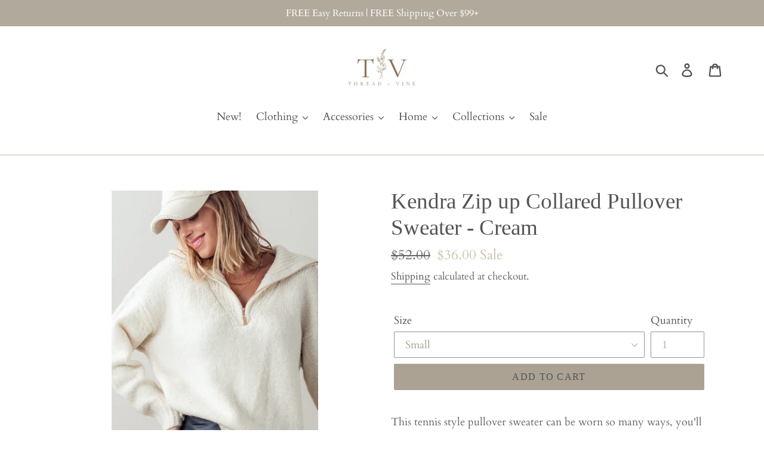

--- FILE ---
content_type: text/javascript
request_url: https://www.threadandvineboutique.com/cdn/shop/t/8/assets/theme.aio.min.js?v=33614043591412988451763573474
body_size: 10227
content:
/*
Generated time: November 19, 2025 17:31
This file was created by the app developer. Feel free to contact the original developer with any questions. It was minified (compressed) by AVADA. AVADA do NOT own this script.
*/
window.theme=window.theme||{},window.theme=window.theme||{},theme.Sections=function(){this.constructors={},this.instances=[],$(document).on("shopify:section:load",this._onSectionLoad.bind(this)).on("shopify:section:unload",this._onSectionUnload.bind(this)).on("shopify:section:select",this._onSelect.bind(this)).on("shopify:section:deselect",this._onDeselect.bind(this)).on("shopify:block:select",this._onBlockSelect.bind(this)).on("shopify:block:deselect",this._onBlockDeselect.bind(this))},theme.Sections.prototype=_.assignIn({},theme.Sections.prototype,{_createInstance:function(e,t){var i=$(e),s=i.attr("data-section-id"),i=i.attr("data-section-type");t=t||this.constructors[i],_.isUndefined(t)||(t=_.assignIn(new t(e),{id:s,type:i,container:e}),this.instances.push(t))},_onSectionLoad:function(e){e=$("[data-section-id]",e.target)[0];e&&this._createInstance(e)},_onSectionUnload:function(i){this.instances=_.filter(this.instances,function(e){var t=e.id===i.detail.sectionId;return t&&_.isFunction(e.onUnload)&&e.onUnload(i),!t})},_onSelect:function(t){var e=_.find(this.instances,function(e){return e.id===t.detail.sectionId});!_.isUndefined(e)&&_.isFunction(e.onSelect)&&e.onSelect(t)},_onDeselect:function(t){var e=_.find(this.instances,function(e){return e.id===t.detail.sectionId});!_.isUndefined(e)&&_.isFunction(e.onDeselect)&&e.onDeselect(t)},_onBlockSelect:function(t){var e=_.find(this.instances,function(e){return e.id===t.detail.sectionId});!_.isUndefined(e)&&_.isFunction(e.onBlockSelect)&&e.onBlockSelect(t)},_onBlockDeselect:function(t){var e=_.find(this.instances,function(e){return e.id===t.detail.sectionId});!_.isUndefined(e)&&_.isFunction(e.onBlockDeselect)&&e.onBlockDeselect(t)},register:function(e,i){this.constructors[e]=i,$("[data-section-type="+e+"]").each(function(e,t){this._createInstance(t,i)}.bind(this))}}),window.slate=window.slate||{},slate.utils={getParameterByName:function(e,t){t=t||window.location.href,e=e.replace(/[[\]]/g,"\\$&");e=new RegExp("[?&]"+e+"(=([^&#]*)|&|#|$)").exec(t);return e?e[2]?decodeURIComponent(e[2].replace(/\+/g," ")):"":null},keyboardKeys:{TAB:9,ENTER:13,LEFTARROW:37,RIGHTARROW:39}},window.slate=window.slate||{},slate.rte={wrapTable:function(e){e.$tables.wrap('<div class="'+e.tableWrapperClass+'"></div>')},wrapIframe:function(e){e.$iframes.each(function(){$(this).wrap('<div class="'+e.iframeWrapperClass+'"></div>'),this.src=this.src})}},window.slate=window.slate||{},slate.a11y={pageLinkFocus:function(e){var t="js-focus-hidden";e.first().attr("tabIndex","-1").focus().addClass(t).one("blur",function(){e.first().removeClass(t).removeAttr("tabindex")})},focusHash:function(){var e=window.location.hash;e&&document.getElementById(e.slice(1))&&this.pageLinkFocus($(e))},bindInPageLinks:function(){$("a[href*=#]").on("click",function(e){this.pageLinkFocus($(e.currentTarget.hash))}.bind(this))},trapFocus:function(e){var t={focusin:e.namespace?"focusin."+e.namespace:"focusin",focusout:e.namespace?"focusout."+e.namespace:"focusout",keydown:e.namespace?"keydown."+e.namespace:"keydown.handleFocus"},i=e.$container.find($('button, [href], input, select, textarea, [tabindex]:not([tabindex^="-"])').filter(":visible")),s=i[0],a=i[i.length-1];e.$elementToFocus||(e.$elementToFocus=e.$container),e.$container.attr("tabindex","-1"),e.$elementToFocus.focus(),$(document).off("focusin"),$(document).on(t.focusout,function(){$(document).off(t.keydown)}),$(document).on(t.focusin,function(e){e.target!==a&&e.target!==s||$(document).on(t.keydown,function(e){(e=e).keyCode===slate.utils.keyboardKeys.TAB&&(e.target!==a||e.shiftKey||(e.preventDefault(),s.focus()),e.target===s)&&e.shiftKey&&(e.preventDefault(),a.focus())})})},removeTrapFocus:function(e){var t=e.namespace?"focusin."+e.namespace:"focusin";e.$container&&e.$container.length&&e.$container.removeAttr("tabindex"),$(document).off(t)},accessibleLinks:function(e){var t=document.querySelector("body"),a={newWindow:"a11y-new-window-message",external:"a11y-external-message",newWindowExternal:"a11y-new-window-external-message"};void 0!==e.$links&&e.$links.jquery||(e.$links=$("a[href]:not([aria-describedby])")),$.each(e.$links,function(){var e=$(this),t=e.attr("target"),i=e.attr("rel"),s=(s=window.location.hostname,e[0].hostname!==s),t="_blank"===t;s&&e.attr("aria-describedby",a.external),t&&(void 0!==i&&-1!==i.indexOf("noopener")||e.attr("rel",function(e,t){return(void 0===t?"":t+" ")+"noopener"}),e.attr("aria-describedby",a.newWindow)),s&&t&&e.attr("aria-describedby",a.newWindowExternal)}),"object"!=typeof(e=e.messages)&&(e={});var i,s=$.extend({newWindow:"Opens in a new window.",external:"Opens external website.",newWindowExternal:"Opens external website in a new window."},e),e=document.createElement("ul"),n="";for(i in s)n+="<li id="+a[i]+">"+s[i]+"</li>";e.setAttribute("hidden",!0),e.innerHTML=n,t.appendChild(e)}},theme.Images={preload:function(e,t){"string"==typeof e&&(e=[e]);for(var i=0;i<e.length;i++){var s=e[i];this.loadImage(this.getSizedImageUrl(s,t))}},loadImage:function(e){(new Image).src=e},switchImage:function(e,t,i){var s=this.imageSize(t.src),s=this.getSizedImageUrl(e.src,s);i?i(s,e,t):t.src=s},imageSize:function(e){return null!==(e=e.match(/.+_((?:pico|icon|thumb|small|compact|medium|large|grande)|\d{1,4}x\d{0,4}|x\d{1,4})[_\\.@]/))?void 0!==e[2]?e[1]+e[2]:e[1]:null},getSizedImageUrl:function(e,t){var i;return null===t?e:"master"===t?this.removeProtocol(e):null!==(i=e.match(/\.(jpg|jpeg|gif|png|bmp|bitmap|tiff|tif)(\?v=\d+)?$/i))?(e=e.split(i[0]),i=i[0],this.removeProtocol(e[0]+"_"+t+i)):null},removeProtocol:function(e){return e.replace(/http(s)?:/,"")}},theme.Currency={formatMoney:function(e,t){"string"==typeof e&&(e=e.replace(".",""));var i="",s=/\{\{\s*(\w+)\s*\}\}/;function a(e,t,i,s){return i=i||",",s=s||".",isNaN(e)||null===e?0:(t=(e=(e/100).toFixed(t)).split("."))[0].replace(/(\d)(?=(\d\d\d)+(?!\d))/g,"$1"+i)+(t[1]?s+t[1]:"")}switch((t=t||"${{amount}}").match(s)[1]){case"amount":i=a(e,2);break;case"amount_no_decimals":i=a(e,0);break;case"amount_with_comma_separator":i=a(e,2,".",",");break;case"amount_no_decimals_with_comma_separator":i=a(e,0,".",",");break;case"amount_no_decimals_with_space_separator":i=a(e,0," ");break;case"amount_with_apostrophe_separator":i=a(e,2,"'")}return t.replace(s,i)}},slate.Variants=(()=>{function e(e){this.$container=e.$container,this.product=e.product,this.singleOptionSelector=e.singleOptionSelector,this.originalSelectorId=e.originalSelectorId,this.enableHistoryState=e.enableHistoryState,this.currentVariant=this._getVariantFromOptions(),$(this.singleOptionSelector,this.$container).on("change",this._onSelectChange.bind(this))}return e.prototype=_.assignIn({},e.prototype,{_getCurrentOptions:function(){var e=_.map($(this.singleOptionSelector,this.$container),function(e){var e=$(e),t=e.attr("type"),i={};return("radio"!==t&&"checkbox"!==t||!!e[0].checked)&&(i.value=e.val(),i.index=e.data("index"),i)});return _.compact(e)},_getVariantFromOptions:function(){var e=this._getCurrentOptions(),t=this.product.variants;return _.find(t,function(t){return e.every(function(e){return _.isEqual(t[e.index],e.value)})})},_onSelectChange:function(){var e=this._getVariantFromOptions();this.$container.trigger({type:"variantChange",variant:e}),e&&(this._updateMasterSelect(e),this._updateImages(e),this._updatePrice(e),this._updateSKU(e),this.currentVariant=e,this.enableHistoryState)&&this._updateHistoryState(e)},_updateImages:function(e){var t=e.featured_image||{},i=this.currentVariant.featured_image||{};e.featured_image&&t.src!==i.src&&this.$container.trigger({type:"variantImageChange",variant:e})},_updatePrice:function(e){e.price===this.currentVariant.price&&e.compare_at_price===this.currentVariant.compare_at_price||this.$container.trigger({type:"variantPriceChange",variant:e})},_updateSKU:function(e){e.sku!==this.currentVariant.sku&&this.$container.trigger({type:"variantSKUChange",variant:e})},_updateHistoryState:function(e){history.replaceState&&e&&(e=window.location.protocol+"//"+window.location.host+window.location.pathname+"?variant="+e.id,window.history.replaceState({path:e},"",e))},_updateMasterSelect:function(e){$(this.originalSelectorId,this.$container).val(e.id)}}),e})(),theme.Drawers=(()=>{function e(e,t,i){var s={close:".js-drawer-close",open:".js-drawer-open-"+t,openClass:"js-drawer-open",dirOpenClass:"js-drawer-open-"+t};if(this.nodes={$parent:$("html").add("body"),$page:$("#PageContainer")},this.config=$.extend(s,i),this.position=t,this.$drawer=$("#"+e),!this.$drawer.length)return!1;this.drawerIsOpen=!1,this.init()}return e.prototype.init=function(){$(this.config.open).on("click",$.proxy(this.open,this)),this.$drawer.on("click",this.config.close,$.proxy(this.close,this))},e.prototype.open=function(e){var t=!1;return e?e.preventDefault():t=!0,e&&e.stopPropagation&&(e.stopPropagation(),this.$activeSource=$(e.currentTarget)),this.drawerIsOpen&&!t?this.close():(this.$drawer.prepareTransition(),this.nodes.$parent.addClass(this.config.openClass+" "+this.config.dirOpenClass),this.drawerIsOpen=!0,slate.a11y.trapFocus({$container:this.$drawer,namespace:"drawer_focus"}),this.config.onDrawerOpen&&"function"==typeof this.config.onDrawerOpen&&!t&&this.config.onDrawerOpen(),this.$activeSource&&this.$activeSource.attr("aria-expanded")&&this.$activeSource.attr("aria-expanded","true"),this.bindEvents(),this)},e.prototype.close=function(){this.drawerIsOpen&&($(document.activeElement).trigger("blur"),this.$drawer.prepareTransition(),this.nodes.$parent.removeClass(this.config.dirOpenClass+" "+this.config.openClass),this.$activeSource&&this.$activeSource.attr("aria-expanded")&&this.$activeSource.attr("aria-expanded","false"),this.drawerIsOpen=!1,slate.a11y.removeTrapFocus({$container:this.$drawer,namespace:"drawer_focus"}),this.unbindEvents(),this.config.onDrawerClose)&&"function"==typeof this.config.onDrawerClose&&this.config.onDrawerClose()},e.prototype.bindEvents=function(){this.nodes.$parent.on("keyup.drawer",$.proxy(function(e){return 27!==e.keyCode||(this.close(),!1)},this)),this.nodes.$page.on("touchmove.drawer",function(){return!1}),this.nodes.$page.on("click.drawer",$.proxy(function(){return this.close(),!1},this))},e.prototype.unbindEvents=function(){this.nodes.$page.off(".drawer"),this.nodes.$parent.off(".drawer")},e})(),window.theme=window.theme||{},theme.Header=(()=>{var i={body:"body",multicurrencySelector:"[data-currency-selector]",navigation:"#AccessibleNav",siteNavHasDropdown:".site-nav--has-dropdown",siteNavChildLinks:".site-nav__child-link",siteNavActiveDropdown:".site-nav--active-dropdown",siteNavLinkMain:".site-nav__link--main",siteNavChildLink:".site-nav__link--last"},s={activeClass:"site-nav--active-dropdown",childLinkClass:"site-nav__child-link"},a={};function n(e){e.find(i.siteNavLinkMain).attr("aria-expanded","false"),e.removeClass(s.activeClass),a.$activeDropdown=$(i.siteNavActiveDropdown),$(i.body).off("click.siteNav"),$(window).off("keyup.siteNav")}return{init:function(){(a={$nav:$(i.navigation),$topLevel:$(i.siteNavLinkMain),$parents:$(i.navigation).find(i.siteNavHasDropdown),$subMenuLinks:$(i.siteNavChildLinks),$activeDropdown:$(i.siteNavActiveDropdown)}).$parents.on("click.siteNav",function(){var e=$(this);(e.hasClass(s.activeClass)?n:t=>{t.addClass(s.activeClass),a.$activeDropdown.length&&n(a.$activeDropdown),(a.$activeDropdown=t).find(i.siteNavLinkMain).attr("aria-expanded","true"),setTimeout(function(){$(window).on("keyup.siteNav",function(e){27===e.keyCode&&n(t)}),$(i.body).on("click.siteNav",function(){n(t)})},250)})(e)}),$(i.siteNavChildLink).on("focusout.siteNav",function(){setTimeout(function(){!$(document.activeElement).hasClass(s.childLinkClass)&&a.$activeDropdown.length&&n(a.$activeDropdown)})}),a.$topLevel.on("focus.siteNav",function(){a.$activeDropdown.length&&n(a.$activeDropdown)}),a.$subMenuLinks.on("click.siteNav",function(e){e.stopImmediatePropagation()}),$(i.multicurrencySelector).on("change",function(){$(this).parents("form").submit()})},unload:function(){$(window).off(".siteNav"),a.$parents.off(".siteNav"),a.$subMenuLinks.off(".siteNav"),a.$topLevel.off(".siteNav"),$(i.siteNavChildLink).off(".siteNav"),$(i.body).off(".siteNav")}}})(),window.theme=window.theme||{},theme.MobileNav=(()=>{var o,r,c,l={mobileNavOpenIcon:"mobile-nav--open",mobileNavCloseIcon:"mobile-nav--close",navLinkWrapper:"mobile-nav__item",navLink:"mobile-nav__link",subNavLink:"mobile-nav__sublist-link",return:"mobile-nav__return-btn",subNavActive:"is-active",subNavClosing:"is-closing",navOpen:"js-menu--is-open",subNavShowing:"sub-nav--is-open",thirdNavShowing:"third-nav--is-open",subNavToggleBtn:"js-toggle-submenu"},d={},h=1;function e(){var e;d.$mobileNavToggle.hasClass(l.mobileNavCloseIcon)?t():(e=d.$siteHeader.outerHeight(),d.$mobileNavContainer.prepareTransition().addClass(l.navOpen),d.$mobileNavContainer.css({transform:"translateY("+e+"px)"}),d.$pageContainer.css({transform:"translate3d(0, "+d.$mobileNavContainer[0].scrollHeight+"px, 0)"}),slate.a11y.trapFocus({$container:d.$sectionHeader,$elementToFocus:d.$mobileNavToggle,namespace:"navFocus"}),d.$mobileNavToggle.addClass(l.mobileNavCloseIcon).removeClass(l.mobileNavOpenIcon).attr("aria-expanded",!0),$(window).on("keyup.mobileNav",function(e){27===e.which&&t()}))}function t(){d.$mobileNavContainer.prepareTransition().removeClass(l.navOpen),d.$mobileNavContainer.css({transform:"translateY(-100%)"}),d.$pageContainer.removeAttr("style"),slate.a11y.trapFocus({$container:$("html"),$elementToFocus:$("body")}),d.$mobileNavContainer.one("TransitionEnd.navToggle webkitTransitionEnd.navToggle transitionend.navToggle oTransitionEnd.navToggle",function(){slate.a11y.removeTrapFocus({$container:d.$mobileNav,namespace:"navFocus"})}),d.$mobileNavToggle.addClass(l.mobileNavOpenIcon).removeClass(l.mobileNavCloseIcon).attr("aria-expanded",!1).focus(),$(window).off("keyup.mobileNav"),scrollTo(0,0)}function i(e){var t,i,s,a,n;o||(t=(e=$(e.currentTarget)).hasClass(l.return),o=!0,t?($("."+l.subNavToggleBtn+'[data-level="'+(h-1)+'"]').removeClass(l.subNavActive),c&&c.length&&c.removeClass(l.subNavActive)):e.addClass(l.subNavActive),t=(c=e).data("target"),e=t?$('.mobile-nav__dropdown[data-parent="'+t+'"]'):d.$mobileNav,h=e.data("level")?e.data("level"):1,r&&r.length&&r.prepareTransition().addClass(l.subNavClosing),i=(r=e).outerHeight(),s=2<h?l.thirdNavShowing:l.subNavShowing,d.$mobileNavContainer.css("height",i).removeClass(l.thirdNavShowing).addClass(s),t||d.$mobileNavContainer.removeClass(l.thirdNavShowing).removeClass(l.subNavShowing),a=1===h?d.$sectionHeader:e,s=e.find("[data-menu-title="+h+"]"),n=s||e,d.$mobileNavContainer.one("TransitionEnd.subnavToggle webkitTransitionEnd.subnavToggle transitionend.subnavToggle oTransitionEnd.subnavToggle",function(){slate.a11y.trapFocus({$container:a,$elementToFocus:n,namespace:"subNavFocus"}),d.$mobileNavContainer.off(".subnavToggle"),o=!1}),d.$pageContainer.css({transform:"translateY("+i+"px)"}),r.removeClass(l.subNavClosing))}return{init:function(){(d={$pageContainer:$("#PageContainer"),$siteHeader:$(".site-header"),$mobileNavToggle:$(".js-mobile-nav-toggle"),$mobileNavContainer:$(".mobile-nav-wrapper"),$mobileNav:$("#MobileNav"),$sectionHeader:$("#shopify-section-header"),$subNavToggleBtn:$("."+l.subNavToggleBtn)}).$mobileNavToggle.on("click",e),d.$subNavToggleBtn.on("click.subNav",i),enquire.register("screen and (max-width: 749px)",{unmatch:function(){d.$mobileNavContainer.hasClass(l.navOpen)&&t()}})},closeMobileNav:t}})(jQuery),window.theme=window.theme||{},theme.Search=(()=>{var i={search:".search",searchSubmit:".search__submit",searchInput:".search__input",siteHeader:".site-header",siteHeaderSearchToggle:".site-header__search-toggle",siteHeaderSearch:".site-header__search",searchDrawer:".search-bar",searchDrawerInput:".search-bar__input",searchHeader:".search-header",searchHeaderInput:".search-header__input",searchHeaderSubmit:".search-header__submit",searchResultSubmit:"#SearchResultSubmit",searchResultInput:"#SearchInput",searchResultMessage:"[data-search-error-message]",mobileNavWrapper:".mobile-nav-wrapper"},t={focus:"search--focus",hidden:"hide",mobileNavIsOpen:"js-menu--is-open"};function e(){s($(i.searchDrawerInput)),$(i.mobileNavWrapper).hasClass(t.mobileNavIsOpen)&&theme.MobileNav.closeMobileNav()}function s(e){e.focus(),e[0].setSelectionRange(0,e[0].value.length)}function a(){$(i.siteHeaderSearchToggle).focus()}function n(e){(0===this.$searchResultInput.val().trim().length?(void 0!==e&&e.preventDefault(),s(this.$searchResultInput),function(){this.$searchErrorMessage.removeClass(t.hidden),this.$searchResultInput.attr("aria-describedby","error-search-form").attr("aria-invalid",!0)}):function(){this.$searchErrorMessage.addClass(t.hidden),this.$searchResultInput.removeAttr("aria-describedby").removeAttr("aria-invalid")}).call(this)}return{init:function(){$(i.siteHeader).length&&(this.$searchResultInput=$(i.searchResultInput),this.$searchErrorMessage=$(i.searchResultMessage),$("#PageContainer").addClass("drawer-page-content"),$(".js-drawer-open-top").attr("aria-controls","SearchDrawer").attr("aria-expanded","false").attr("aria-haspopup","dialog"),theme.SearchDrawer=new theme.Drawers("SearchDrawer","top",{onDrawerOpen:e,onDrawerClose:a}),null!==slate.utils.getParameterByName("q")&&"/search"===window.location.pathname&&n.call(this),$(i.searchResultSubmit).on("click",n.bind(this)),$(i.searchHeaderInput).add(i.searchHeaderSubmit).on("focus blur",function(){$(i.searchHeader).toggleClass(t.focus)}),$(i.siteHeaderSearchToggle).on("click",function(){var e=$(i.siteHeader).outerHeight(),t=$(i.siteHeader).offset().top-e;$(i.searchDrawer).css({height:e+"px",top:t+"px"})}))}}})(),(()=>{var e=$(".return-link");function t(e){var t=document.createElement("a");return t.ref=e,t.hostname}document.referrer&&e.length&&window.history.length&&e.one("click",function(e){e.preventDefault();e=t(document.referrer);return t(window.location.href)===e&&history.back(),!1})})(),theme.Slideshow=function(){this.$slideshow=null;var o={slideshow:"slideshow",slickActiveMobile:"slick-active-mobile",controlsHover:"slideshow__controls--hover",isPaused:"is-paused"},a={section:".shopify-section",wrapper:"#SlideshowWrapper-",slides:".slideshow__slide",textWrapperMobile:".slideshow__text-wrap--mobile",textContentMobile:".slideshow__text-content--mobile",controls:".slideshow__controls",pauseButton:".slideshow__pause",dots:".slick-dots",arrows:".slideshow__arrows",arrowsMobile:".slideshow__arrows--mobile",arrowLeft:".slideshow__arrow-left",arrowRight:".slideshow__arrow-right"};function e(e,i){var t=this.$slideshow=$(e),e=(this.adaptHeight=this.$slideshow.data("adapt-height"),this.$wrapper=this.$slideshow.closest(a.wrapper+i),this.$section=this.$wrapper.closest(a.section),this.$controls=this.$wrapper.find(a.controls),this.$arrows=this.$section.find(a.arrows),this.$arrowsMobile=this.$section.find(a.arrowsMobile),this.$pause=this.$controls.find(a.pauseButton),this.$textWrapperMobile=this.$section.find(a.textWrapperMobile),this.autorotate=this.$slideshow.data("autorotate"),this.$slideshow.data("speed")),s=this.$slideshow.data("slide-nav-a11y");this.settings={accessibility:!0,arrows:!1,dots:!0,fade:!0,draggable:!0,touchThreshold:20,autoplay:this.autorotate,autoplaySpeed:e,appendDots:this.$arrows,customPaging:function(e,t){return'<a href="'+a.wrapper+i+'" aria-label="'+s.replace("[slide_number]",t+1)+'" data-slide-number="'+t+'"></a>'}},this.$slideshow.on("beforeChange",function(e,t,i,s){var a=this.$dots.find("a"),n=this.$mobileDots.find("li");a.removeAttr("aria-current").eq(s).attr("aria-current","true"),n.removeClass(o.slickActiveMobile).eq(s).addClass(o.slickActiveMobile),this.showMobileText(s)}.bind(this)),this.$slideshow.on("init",function(e,t){var i=t.$slider,s=t.$list;this.$dots=this.$section.find(a.dots),this.$mobileDots=this.$dots.eq(1),s.removeAttr("aria-live"),this.$wrapper.on("keyup",n.bind(this)),this.$controls.on("keyup",n.bind(this)),this.$textWrapperMobile.on("keyup",n.bind(this)),this.$wrapper.on("focusin",function(e){this.$wrapper.has(e.target).length&&(s.attr("aria-live","polite"),this.autorotate)&&i.slick("slickPause")}.bind(this)).on("focusout",function(e){this.$wrapper.has(e.target).length&&(s.removeAttr("aria-live"),this.autorotate)&&!this.$pause.is(".is-paused")&&i.slick("slickPlay")}.bind(this)),this.$dots&&this.$dots.find("a").each(function(){$(this).on("click keyup",function(e){var t;"keyup"===e.type&&e.which!==slate.utils.keyboardKeys.ENTER||(e.preventDefault(),t=$(e.target).data("slide-number"),i.attr("tabindex",-1).slick("slickGoTo",t),"keyup"===e.type&&i.focus())})}).eq(0).attr("aria-current","true");this.$controls.on("focusin",function(){this.$controls.addClass(o.controlsHover)}.bind(this)).on("focusout",function(){this.$controls.removeClass(o.controlsHover)}.bind(this))}.bind(this)),this.$slideshow.on("init",function(){this.$mobileDots.find("li:first-of-type").addClass(o.slickActiveMobile),this.showMobileText(0)}.bind(this)),this.autorotate&&$(document).scroll($.debounce(250,function(){this.$arrowsMobile.offset().top+this.$arrowsMobile.outerHeight()<window.pageYOffset?t.slick("slickPause"):this.$pause.hasClass(o.isPaused)||t.slick("slickPlay")}.bind(this))),this.adaptHeight&&(this.setSlideshowHeight(),$(window).resize($.debounce(50,this.setSlideshowHeight.bind(this)))),this.$slideshow.slick(this.settings),function(){this.$slideshow.find(a.slides).removeAttr("role").removeAttr("aria-labelledby"),this.$dots.removeAttr("role").find("li").removeAttr("role").removeAttr("aria-selected").each(function(){var e=$(this),t=e.attr("aria-controls");e.removeAttr("aria-controls").find("a").attr("aria-controls",t)})}.bind(this)(),this.$arrows.find(a.arrowLeft).on("click",function(){t.slick("slickPrev")}),this.$arrows.find(a.arrowRight).on("click",function(){t.slick("slickNext")}),this.$pause.on("click",this.togglePause.bind(this))}function n(){event.keyCode===slate.utils.keyboardKeys.LEFTARROW&&this.$slideshow.slick("slickPrev"),event.keyCode===slate.utils.keyboardKeys.RIGHTARROW&&this.$slideshow.slick("slickNext")}return e.prototype.togglePause=function(){var e="#Slideshow-"+this.$pause.data("id");this.$pause.hasClass(o.isPaused)?(this.$pause.removeClass(o.isPaused).attr("aria-pressed","false"),this.autorotate&&$(e).slick("slickPlay")):(this.$pause.addClass(o.isPaused).attr("aria-pressed","true"),this.autorotate&&$(e).slick("slickPause"))},e.prototype.setSlideshowHeight=function(){var e=this.$slideshow.data("min-aspect-ratio");this.$slideshow.height($(document).width()/e)},e.prototype.showMobileText=function(e){var t=this.$textWrapperMobile.find(a.textContentMobile),e=a.textContentMobile+"-"+e,e=this.$textWrapperMobile.find(e);e.length||1!==this.$slideshow.find(a.slides).length?this.$textWrapperMobile.show():this.$textWrapperMobile.hide(),t.hide(),e.show()},e}(),window.theme=window.theme||{},theme.FormStatus=(()=>{var e="[data-form-status]";return{init:function(){this.$statusMessage=$(e),this.$statusMessage&&this.$statusMessage.focus()}}})(),(()=>{var e=$("#BlogTagFilter");e.length&&e.on("change",function(){location.href=$(this).val()})})(),window.theme=theme||{},theme.customerTemplates=(()=>{function t(){$("#RecoverPasswordForm").toggleClass("hide"),$("#CustomerLoginForm").toggleClass("hide")}return{init:function(){var e;"#recover"===window.location.hash&&t(),$("#RecoverPassword").on("click",function(e){e.preventDefault(),t()}),$("#HideRecoverPasswordLink").on("click",function(e){e.preventDefault(),t()}),$(".reset-password-success").length&&$("#ResetSuccess").removeClass("hide"),(e=$("#AddressNewForm")).length&&(Shopify&&new Shopify.CountryProvinceSelector("AddressCountryNew","AddressProvinceNew",{hideElement:"AddressProvinceContainerNew"}),$(".address-country-option").each(function(){var e=$(this).data("form-id");new Shopify.CountryProvinceSelector("AddressCountry_"+e,"AddressProvince_"+e,{hideElement:"AddressProvinceContainer_"+e})}),$(".address-new-toggle").on("click",function(){e.toggleClass("hide")}),$(".address-edit-toggle").on("click",function(){var e=$(this).data("form-id");$("#EditAddress_"+e).toggleClass("hide")}),$(".address-delete").on("click",function(){var e=$(this),t=e.data("form-id"),e=e.data("confirm-message");confirm(e||"Are you sure you wish to delete this address?")&&Shopify.postLink("/account/addresses/"+t,{parameters:{_method:"delete"}})}))}}})(),window.theme=window.theme||{},theme.Cart=(()=>{var t=".js-edit-toggle",i=".cart__qty-input",s=".cart__image",a="cart__update--show",n="cart__edit--active",o="cart--no-cookies";function e(e){this.$container=$(e),this.$edit=$(t,this.$container),this.$inputQuantities=$(i,this.$container),this.$thumbnails=$(s,this.$container),this.cookiesEnabled()||this.$container.addClass(o),this.$edit.on("click",this._onEditClick),this.$inputQuantities.on("change",this._handleInputQty),this.$thumbnails.css("cursor","pointer"),this.$thumbnails.on("click",this._handleThumbnailClick)}return e.prototype=_.assignIn({},e.prototype,{onUnload:function(){this.$edit.off("click",this._onEditClick)},_onEditClick:function(e){var e=$(e.target),t=$("."+e.data("target")),i="true"===e.attr("aria-expanded");e.toggleClass(n).attr("aria-expanded",!i),t.toggleClass(a)},_handleInputQty:function(e){var e=$(e.target),t=e.val(),e=e.data("quantity-item");$("[data-quantity-item="+e+"]").val(t)},_handleThumbnailClick:function(e){e=$(e.target).data("item-url");window.location.href=e},cookiesEnabled:function(){var e=navigator.cookieEnabled;return e||(document.cookie="testcookie",e=-1!==document.cookie.indexOf("testcookie")),e}}),e})(),window.theme=window.theme||{},theme.Filters=(()=>{var t="screen and (min-width: 750px)",i="sort_by",a="#MainContent",s="#FilterTags",n="#SortBy",e="#DefaultSortBy";function o(e){e=this.$container=$(e);this.$filterSelect=$(s,e),this.$sortSelect=$(n,e),this.$selects=$(s,e).add($(n,e)),this.defaultSort=this._getDefaultSortValue(),this.$selects.removeClass("hidden"),this.$filterSelect.on("change",this._onFilterChange.bind(this)),this.$sortSelect.on("change",this._onSortChange.bind(this)),this._initBreakpoints()}return o.prototype=_.assignIn({},o.prototype,{_initBreakpoints:function(){var e=this;enquire.register(t,{match:function(){e._resizeSelect(e.$selects)}})},_onSortChange:function(){var e,t=this._sortValue(),i=window.location.href.replace(window.location.search,""),s=slate.utils.getParameterByName("q"),s=null!==s?s:"";t.length?(e=i.replace(window.location.hash,""),s=""!==s?"?q="+s+"&":"?",window.location.href=e+s+t+a):window.location.href=i},_onFilterChange:function(){var e=this._getFilterValue(),t=""!==(t=document.location.search.replace(/\?(page=\w+)?&?/,""))?"?"+t:"";document.location.href=e+t+a},_getFilterValue:function(){return this.$filterSelect.val()},_getSortValue:function(){return this.$sortSelect.val()||this.defaultSort},_getDefaultSortValue:function(){return $(e,this.$container).val()},_sortValue:function(){var e=this._getSortValue(),t="";return t=e!==this.defaultSort?i+"="+e:t},_resizeSelect:function(e){e.each(function(){var e=$(this),t=e.find("option:selected").text(),t=$("<span>").html(t),i=(t.appendTo("body"),t.width());t.remove(),e.width(i+10)})},onUnload:function(){this.$filterSelect.off("change",this._onFilterChange),this.$sortSelect.off("change",this._onSortChange)}}),o})(),window.theme=window.theme||{},theme.HeaderSection=(()=>{function e(){theme.Header.init(),theme.MobileNav.init(),theme.Search.init()}return e.prototype=_.assignIn({},e.prototype,{onUnload:function(){theme.Header.unload()}}),e})(),theme.Maps=(()=>{var a=14,t=null,i=[],n={addressNoResults:theme.strings.addressNoResults,addressQueryLimit:theme.strings.addressQueryLimit,addressError:theme.strings.addressError,authError:theme.strings.authError},e='[data-section-type="map"]',s="[data-map]",o="[data-map-overlay]",r="map-section--load-error",c="map-section__error errors text-center";function l(e){this.$container=$(e),this.$map=this.$container.find(s),this.key=this.$map.data("api-key"),void 0!==this.key&&("loaded"===t?this.createMap():(i.push(this),"loading"!==t&&(t="loading",void 0===window.google)&&$.getScript("https://maps.googleapis.com/maps/api/js?key="+this.key).then(function(){t="loaded",$.each(i,function(e,t){t.createMap()})})))}return window.gm_authFailure=function(){Shopify.designMode&&($(e).addClass(r),$(s).remove(),$(o).after('<div class="'+c+'">'+theme.strings.authError+"</div>"))},l.prototype=_.assignIn({},l.prototype,{createMap:function(){var e,i,t,s=this.$map;return e=s,i=$.Deferred(),t=new google.maps.Geocoder,e=e.data("address-setting"),t.geocode({address:e},function(e,t){t!==google.maps.GeocoderStatus.OK&&i.reject(t),i.resolve(e)}),i.then(function(e){var e={zoom:a,center:e[0].geometry.location,draggable:!1,clickableIcons:!1,scrollwheel:!1,disableDoubleClickZoom:!0,disableDefaultUI:!0},t=this.map=new google.maps.Map(s[0],e),i=this.center=t.getCenter();new google.maps.Marker({map:t,position:t.getCenter()});google.maps.event.addDomListener(window,"resize",$.debounce(250,function(){google.maps.event.trigger(t,"resize"),t.setCenter(i),s.removeAttr("style")}))}.bind(this)).fail(function(){var e;switch(status){case"ZERO_RESULTS":e=n.addressNoResults;break;case"OVER_QUERY_LIMIT":e=n.addressQueryLimit;break;case"REQUEST_DENIED":e=n.authError;break;default:e=n.addressError}Shopify.designMode&&s.parent().addClass(r).html('<div class="'+c+'">'+e+"</div>")})},onUnload:function(){0!==this.$map.length&&google.maps.event.clearListeners(this.map,"resize")}}),l})(),theme.Product=(()=>{function e(e){var e=this.$container=$(e),t=e.attr("data-section-id");this.settings={mediaQueryMediumUp:"screen and (min-width: 750px)",mediaQuerySmall:"screen and (max-width: 749px)",bpSmall:!1,enableHistoryState:e.data("enable-history-state")||!1,namespace:".slideshow-"+t,sectionId:t,sliderActive:!1,zoomEnabled:!1},this.selectors={addToCart:"#AddToCart-"+t,addToCartText:"#AddToCartText-"+t,errorQuantityMessage:"#error-quantity-"+t,quantity:"#Quantity-"+t,SKU:".variant-sku",productStatus:"[data-product-status]",originalSelectorId:"#ProductSelect-"+t,productImageWraps:".product-single__photo",productThumbImages:".product-single__thumbnail--"+t,productThumbs:".product-single__thumbnails-"+t,productFeaturedImage:".product-featured-img",productThumbsWrapper:".thumbnails-wrapper",saleLabel:".product-price__sale-label-"+t,singleOptionSelector:".single-option-selector-"+t,shopifyPaymentButton:".shopify-payment-button",priceContainer:"[data-price]",regularPrice:"[data-regular-price]",salePrice:"[data-sale-price]"},this.classes={hidden:"hide",productOnSale:"price--on-sale",productUnavailable:"price--unavailable"},$("#ProductJson-"+t).html()&&(this.productSingleObject=JSON.parse(document.getElementById("ProductJson-"+t).innerHTML),this.settings.zoomEnabled=$(this.selectors.productImageWraps).hasClass("js-zoom-enabled"),this._initBreakpoints(),this._stringOverrides(),this._initVariants(),this._initImageSwitch(),this._initAddToCart(),this._setActiveThumbnail())}return e.prototype=_.assignIn({},e.prototype,{_stringOverrides:function(){theme.productStrings=theme.productStrings||{},$.extend(theme.strings,theme.productStrings)},_initBreakpoints:function(){var e=this;enquire.register(this.settings.mediaQuerySmall,{match:function(){3<$(e.selectors.productThumbImages).length&&e._initThumbnailSlider(),e.settings.zoomEnabled&&$(e.selectors.productImageWraps).each(function(){$(this).trigger("zoom.destroy")}),e.settings.bpSmall=!0},unmatch:function(){e.settings.sliderActive&&e._destroyThumbnailSlider(),e.settings.bpSmall=!1}}),enquire.register(this.settings.mediaQueryMediumUp,{match:function(){e.settings.zoomEnabled&&$(e.selectors.productImageWraps).each(function(){var e,t;e=this,t=$(e).data("zoom"),$(e).zoom({url:t})})}})},_initVariants:function(){var e={$container:this.$container,enableHistoryState:this.$container.data("enable-history-state")||!1,singleOptionSelector:this.selectors.singleOptionSelector,originalSelectorId:this.selectors.originalSelectorId,product:this.productSingleObject};this.variants=new slate.Variants(e),this.$container.on("variantChange"+this.settings.namespace,this._updateAvailability.bind(this)),this.$container.on("variantImageChange"+this.settings.namespace,this._updateImages.bind(this)),this.$container.on("variantPriceChange"+this.settings.namespace,this._updatePrice.bind(this)),this.$container.on("variantSKUChange"+this.settings.namespace,this._updateSKU.bind(this))},_initImageSwitch:function(){var t;$(this.selectors.productThumbImages).length&&(t=this,$(this.selectors.productThumbImages).on("click",function(e){e.preventDefault();e=$(this).data("thumbnail-id");t._switchImage(e),t._setActiveThumbnail(e)}).on("keyup",t._handleImageFocus.bind(t)))},_initAddToCart:function(){var i=this,s=$(i.selectors.quantity);0!==s.length&&$(i.selectors.addToCart).on("click",function(e){var t=s.val()<=0;$(i.selectors.errorQuantityMessage).toggleClass(i.classes.hidden,!t),t?(s.attr("aria-describedby","error-quantity-"+i.settings.sectionId).attr("aria-invalid",!0),$(i.selectors.errorQuantityMessage).focus(),e.preventDefault()):s.removeAttr("aria-describedby").removeAttr("aria-invalid")})},_setActiveThumbnail:function(e){var t="active-thumb",e=(void 0===e&&(e=$(this.selectors.productImageWraps+":not('.hide')").data("image-id")),$(this.selectors.productThumbImages+"[data-thumbnail-id='"+e+"']"));$(this.selectors.productThumbImages).removeClass(t).removeAttr("aria-current"),e.addClass(t),e.attr("aria-current",!0)},_switchImage:function(e){var t=$(this.selectors.productImageWraps+"[data-image-id='"+e+"']",this.$container),e=$(this.selectors.productImageWraps+":not([data-image-id='"+e+"'])",this.$container);t.removeClass(this.classes.hidden),e.addClass(this.classes.hidden)},_handleImageFocus:function(e){e.keyCode===slate.utils.keyboardKeys.ENTER&&$(this.selectors.productFeaturedImage+":visible").focus()},_initThumbnailSlider:function(){var e={slidesToShow:4,slidesToScroll:3,infinite:!1,prevArrow:".thumbnails-slider__prev--"+this.settings.sectionId,nextArrow:".thumbnails-slider__next--"+this.settings.sectionId,responsive:[{breakpoint:321,settings:{slidesToShow:3}}]};$(this.selectors.productThumbs).slick(e),$(this.selectors.productThumbsWrapper,this.$container).find(".slick-list").removeAttr("aria-live"),$(this.selectors.productThumbsWrapper,this.$container).find(".slick-disabled").removeAttr("aria-disabled"),this.settings.sliderActive=!0},_destroyThumbnailSlider:function(){$(this.selectors.productThumbs).slick("unslick"),this.settings.sliderActive=!1,$(this.selectors.productThumbsWrapper,this.$container).find('[tabindex="-1"]').removeAttr("tabindex")},_liveRegionText:function(e){var t,i,s,a,n="[Availability] [Regular] [$$] [Sale] [$]";return e?(t=e.available?"":theme.strings.soldOut+",",n=n.replace("[Availability]",t),t="",i=theme.Currency.formatMoney(e.price,theme.moneyFormat),a=s="",e.compare_at_price>e.price&&(t=theme.strings.regularPrice,i=theme.Currency.formatMoney(e.compare_at_price,theme.moneyFormat)+",",s=theme.strings.sale,a=theme.Currency.formatMoney(e.price,theme.moneyFormat)),n.replace("[Regular]",t).replace("[$$]",i).replace("[Sale]",s).replace("[$]",a).trim()):theme.strings.unavailable},_updateLiveRegion:function(e){var e=e.variant,t=this.container.querySelector(this.selectors.productStatus);t.textContent=this._liveRegionText(e),t.setAttribute("aria-hidden",!1),setTimeout(function(){t.setAttribute("aria-hidden",!0)},1e3)},_updateAddToCart:function(e){e=e.variant;e?e.available?($(this.selectors.addToCart).prop("disabled",!1),$(this.selectors.addToCartText).text(theme.strings.addToCart),$(this.selectors.shopifyPaymentButton,this.$container).show()):($(this.selectors.addToCart).prop("disabled",!0),$(this.selectors.addToCartText).text(theme.strings.soldOut),$(this.selectors.shopifyPaymentButton,this.$container).hide()):($(this.selectors.addToCart).prop("disabled",!0),$(this.selectors.addToCartText).text(theme.strings.unavailable),$(this.selectors.shopifyPaymentButton,this.$container).hide())},_updateAvailability:function(e){this._updateAddToCart(e),this._updateLiveRegion(e),this._updatePrice(e)},_updateImages:function(e){e=e.variant.featured_image.id;this._switchImage(e),this._setActiveThumbnail(e)},_updatePrice:function(e){var e=e.variant,t=$(this.selectors.priceContainer,this.$container),i=$(this.selectors.regularPrice,t),s=$(this.selectors.salePrice,t);t.removeClass(this.classes.productUnavailable).removeClass(this.classes.productOnSale).removeAttr("aria-hidden"),e?e.compare_at_price>e.price?(i.html(theme.Currency.formatMoney(e.compare_at_price,theme.moneyFormat)),s.html(theme.Currency.formatMoney(e.price,theme.moneyFormat)),t.addClass(this.classes.productOnSale)):i.html(theme.Currency.formatMoney(e.price,theme.moneyFormat)):t.addClass(this.classes.productUnavailable).attr("aria-hidden",!0)},_updateSKU:function(e){e=e.variant;$(this.selectors.SKU).html(e.sku)},onUnload:function(){this.$container.off(this.settings.namespace)}}),e})(),theme.Quotes=(()=>{var n={mediaQuerySmall:"screen and (max-width: 749px)",mediaQueryMediumUp:"screen and (min-width: 750px)",slideCount:0},o={accessibility:!0,arrows:!1,dots:!0,autoplay:!1,touchThreshold:20,slidesToShow:3,slidesToScroll:3};function e(e){var e=(this.$container=$(e)).attr("data-section-id"),e=(this.wrapper=".quotes-wrapper",this.slider="#Quotes-"+e),t=$(e,".quotes-wrapper"),i=!1,s=$.extend({},o,{slidesToShow:1,slidesToScroll:1,adaptiveHeight:!0});function a(e,t){i&&(e.slick("unslick"),i=!1),e.slick(t),i=!0}n.slideCount=t.data("count"),n.slideCount<o.slidesToShow&&(o.slidesToShow=n.slideCount,o.slidesToScroll=n.slideCount),t.on("init",this.a11y.bind(this)),enquire.register(n.mediaQuerySmall,{match:function(){a(t,s)}}),enquire.register(n.mediaQueryMediumUp,{match:function(){a(t,o)}})}return e.prototype=_.assignIn({},e.prototype,{onUnload:function(){enquire.unregister(n.mediaQuerySmall),enquire.unregister(n.mediaQueryMediumUp),$(this.slider,this.wrapper).slick("unslick")},onBlockSelect:function(e){e=$(".quotes-slide--"+e.detail.blockId+":not(.slick-cloned)").data("slick-index");$(this.slider,this.wrapper).slick("slickGoTo",e)},a11y:function(e,t){var i=t.$list,s=$(this.wrapper,this.$container);i.removeAttr("aria-live"),s.on("focusin",function(e){s.has(e.target).length&&i.attr("aria-live","polite")}),s.on("focusout",function(e){s.has(e.target).length&&i.removeAttr("aria-live")})}}),e})(),theme.slideshows={},theme.SlideshowSection=function(e){var e=(this.$container=$(e)).attr("data-section-id"),t=this.slideshow="#Slideshow-"+e;theme.slideshows[t]=new theme.Slideshow(t,e)},theme.SlideshowSection.prototype=_.assignIn({},theme.SlideshowSection.prototype,{onUnload:function(){delete theme.slideshows[this.slideshow]},onBlockSelect:function(e){var t=$(this.slideshow);t.data("adapt-height")&&theme.slideshows[this.slideshow].setSlideshowHeight();e=$(".slideshow__slide--"+e.detail.blockId+":not(.slick-cloned)").data("slick-index");t.slick("slickGoTo",e).slick("slickPause")},onBlockDeselect:function(){$(this.slideshow).slick("slickPlay")}}),$(document).ready(function(){var e=new theme.Sections;e.register("cart-template",theme.Cart),e.register("product",theme.Product),e.register("collection-template",theme.Filters),e.register("product-template",theme.Product),e.register("header-section",theme.HeaderSection),e.register("map",theme.Maps),e.register("slideshow-section",theme.SlideshowSection),e.register("quotes",theme.Quotes)}),theme.init=function(){theme.customerTemplates.init();slate.rte.wrapTable({$tables:$(".rte table,.custom__item-inner--html table"),tableWrapperClass:"scrollable-wrapper"});slate.rte.wrapIframe({$iframes:$('.rte iframe[src*="youtube.com/embed"],.rte iframe[src*="player.vimeo"],.custom__item-inner--html iframe[src*="youtube.com/embed"],.custom__item-inner--html iframe[src*="player.vimeo"]'),iframeWrapperClass:"video-wrapper"}),slate.a11y.pageLinkFocus($(window.location.hash)),$(".in-page-link").on("click",function(e){slate.a11y.pageLinkFocus($(e.currentTarget.hash))}),$('a[href="#"]').on("click",function(e){e.preventDefault()}),slate.a11y.accessibleLinks({messages:{newWindow:theme.strings.newWindow,external:theme.strings.external,newWindowExternal:theme.strings.newWindowExternal},$links:$("a[href]:not([aria-describedby], .product-single__thumbnail)")}),theme.FormStatus.init()},$(theme.init);var links=document.links;for(let e=0,t=links.length;e<t;e++)links[e].hostname!==window.location.hostname&&(links[e].target="_blank",links[e].rel="noreferrer noopener");